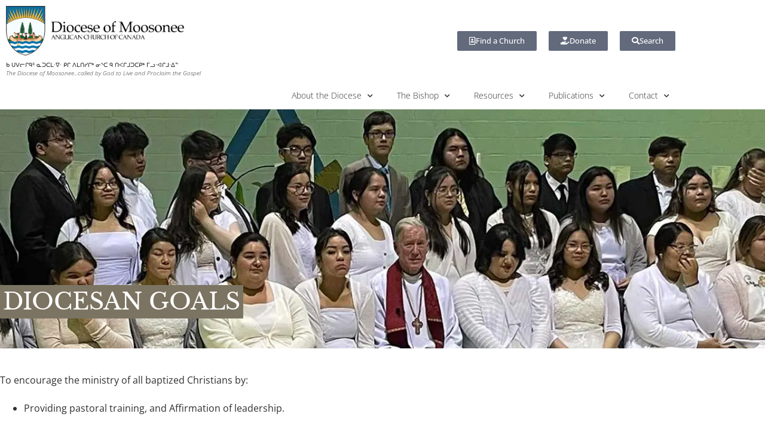

--- FILE ---
content_type: text/html; charset=UTF-8
request_url: https://www.moosoneeanglican.ca/about/goals/
body_size: 11051
content:
<!DOCTYPE html><html lang="en-US"><head><meta charset="UTF-8"><meta name="viewport" content="width=device-width, initial-scale=1"><link rel="profile" href="http://gmpg.org/xfn/11"><meta name='robots' content='index, follow, max-image-preview:large, max-snippet:-1, max-video-preview:-1' /><link media="all" href="https://www.moosoneeanglican.ca/wp-content/cache/autoptimize/css/autoptimize_fb59a4ba299e667eacdfa55a505ab07e.css" rel="stylesheet"><title>Diocesan Goals - Anglican Diocese of Moosonee</title><link rel="canonical" href="https://www.moosoneeanglican.ca/about/goals/" /><meta property="og:locale" content="en_US" /><meta property="og:type" content="article" /><meta property="og:title" content="Diocesan Goals - Anglican Diocese of Moosonee" /><meta property="og:description" content="To encourage the ministry of all baptized Christians by: Providing pastoral training, and Affirmation of leadership. To support the revitalized focus on ministry to youth and children by:​ Participation in the Encouraging the participation of young people in special events and gatherings held throughout the diocese. To foster parish and diocesan development in strengthening spiritual [&hellip;]" /><meta property="og:url" content="https://www.moosoneeanglican.ca/about/goals/" /><meta property="og:site_name" content="Anglican Diocese of Moosonee" /><meta property="og:image" content="https://i0.wp.com/www.moosoneeanglican.ca/wp-content/uploads/2020/12/social-1200.png?fit=1200%2C630&ssl=1" /><meta property="og:image:width" content="1200" /><meta property="og:image:height" content="630" /><meta property="og:image:type" content="image/png" /><meta name="twitter:card" content="summary_large_image" /> <script type="application/ld+json" class="yoast-schema-graph">{"@context":"https://schema.org","@graph":[{"@type":"WebPage","@id":"https://www.moosoneeanglican.ca/about/goals/","url":"https://www.moosoneeanglican.ca/about/goals/","name":"Diocesan Goals - Anglican Diocese of Moosonee","isPartOf":{"@id":"https://www.moosoneeanglican.ca/#website"},"datePublished":"2020-12-21T18:34:08+00:00","breadcrumb":{"@id":"https://www.moosoneeanglican.ca/about/goals/#breadcrumb"},"inLanguage":"en-US","potentialAction":[{"@type":"ReadAction","target":["https://www.moosoneeanglican.ca/about/goals/"]}]},{"@type":"BreadcrumbList","@id":"https://www.moosoneeanglican.ca/about/goals/#breadcrumb","itemListElement":[{"@type":"ListItem","position":1,"name":"Home","item":"https://www.moosoneeanglican.ca/"},{"@type":"ListItem","position":2,"name":"About the Diocese","item":"https://www.moosoneeanglican.ca/about/"},{"@type":"ListItem","position":3,"name":"Diocesan Goals"}]},{"@type":"WebSite","@id":"https://www.moosoneeanglican.ca/#website","url":"https://www.moosoneeanglican.ca/","name":"Anglican Diocese of Moosonee","description":"","potentialAction":[{"@type":"SearchAction","target":{"@type":"EntryPoint","urlTemplate":"https://www.moosoneeanglican.ca/?s={search_term_string}"},"query-input":{"@type":"PropertyValueSpecification","valueRequired":true,"valueName":"search_term_string"}}],"inLanguage":"en-US"}]}</script> <link rel='dns-prefetch' href='//stats.wp.com' /><link rel='preconnect' href='//i0.wp.com' /><link rel='preconnect' href='//c0.wp.com' /><link rel="alternate" type="application/rss+xml" title="Anglican Diocese of Moosonee &raquo; Feed" href="https://www.moosoneeanglican.ca/feed/" /><link rel="alternate" type="application/rss+xml" title="Anglican Diocese of Moosonee &raquo; Comments Feed" href="https://www.moosoneeanglican.ca/comments/feed/" /><link rel="alternate" title="oEmbed (JSON)" type="application/json+oembed" href="https://www.moosoneeanglican.ca/wp-json/oembed/1.0/embed?url=https%3A%2F%2Fwww.moosoneeanglican.ca%2Fabout%2Fgoals%2F" /><link rel="alternate" title="oEmbed (XML)" type="text/xml+oembed" href="https://www.moosoneeanglican.ca/wp-json/oembed/1.0/embed?url=https%3A%2F%2Fwww.moosoneeanglican.ca%2Fabout%2Fgoals%2F&#038;format=xml" />  <script src="//www.googletagmanager.com/gtag/js?id=G-BYJJWV0HEV"  data-cfasync="false" data-wpfc-render="false" async></script> <script data-cfasync="false" data-wpfc-render="false">var mi_version = '9.11.1';
				var mi_track_user = true;
				var mi_no_track_reason = '';
								var MonsterInsightsDefaultLocations = {"page_location":"https:\/\/www.moosoneeanglican.ca\/about\/goals\/"};
								if ( typeof MonsterInsightsPrivacyGuardFilter === 'function' ) {
					var MonsterInsightsLocations = (typeof MonsterInsightsExcludeQuery === 'object') ? MonsterInsightsPrivacyGuardFilter( MonsterInsightsExcludeQuery ) : MonsterInsightsPrivacyGuardFilter( MonsterInsightsDefaultLocations );
				} else {
					var MonsterInsightsLocations = (typeof MonsterInsightsExcludeQuery === 'object') ? MonsterInsightsExcludeQuery : MonsterInsightsDefaultLocations;
				}

								var disableStrs = [
										'ga-disable-G-BYJJWV0HEV',
									];

				/* Function to detect opted out users */
				function __gtagTrackerIsOptedOut() {
					for (var index = 0; index < disableStrs.length; index++) {
						if (document.cookie.indexOf(disableStrs[index] + '=true') > -1) {
							return true;
						}
					}

					return false;
				}

				/* Disable tracking if the opt-out cookie exists. */
				if (__gtagTrackerIsOptedOut()) {
					for (var index = 0; index < disableStrs.length; index++) {
						window[disableStrs[index]] = true;
					}
				}

				/* Opt-out function */
				function __gtagTrackerOptout() {
					for (var index = 0; index < disableStrs.length; index++) {
						document.cookie = disableStrs[index] + '=true; expires=Thu, 31 Dec 2099 23:59:59 UTC; path=/';
						window[disableStrs[index]] = true;
					}
				}

				if ('undefined' === typeof gaOptout) {
					function gaOptout() {
						__gtagTrackerOptout();
					}
				}
								window.dataLayer = window.dataLayer || [];

				window.MonsterInsightsDualTracker = {
					helpers: {},
					trackers: {},
				};
				if (mi_track_user) {
					function __gtagDataLayer() {
						dataLayer.push(arguments);
					}

					function __gtagTracker(type, name, parameters) {
						if (!parameters) {
							parameters = {};
						}

						if (parameters.send_to) {
							__gtagDataLayer.apply(null, arguments);
							return;
						}

						if (type === 'event') {
														parameters.send_to = monsterinsights_frontend.v4_id;
							var hookName = name;
							if (typeof parameters['event_category'] !== 'undefined') {
								hookName = parameters['event_category'] + ':' + name;
							}

							if (typeof MonsterInsightsDualTracker.trackers[hookName] !== 'undefined') {
								MonsterInsightsDualTracker.trackers[hookName](parameters);
							} else {
								__gtagDataLayer('event', name, parameters);
							}
							
						} else {
							__gtagDataLayer.apply(null, arguments);
						}
					}

					__gtagTracker('js', new Date());
					__gtagTracker('set', {
						'developer_id.dZGIzZG': true,
											});
					if ( MonsterInsightsLocations.page_location ) {
						__gtagTracker('set', MonsterInsightsLocations);
					}
										__gtagTracker('config', 'G-BYJJWV0HEV', {"forceSSL":"true","link_attribution":"true"} );
										window.gtag = __gtagTracker;										(function () {
						/* https://developers.google.com/analytics/devguides/collection/analyticsjs/ */
						/* ga and __gaTracker compatibility shim. */
						var noopfn = function () {
							return null;
						};
						var newtracker = function () {
							return new Tracker();
						};
						var Tracker = function () {
							return null;
						};
						var p = Tracker.prototype;
						p.get = noopfn;
						p.set = noopfn;
						p.send = function () {
							var args = Array.prototype.slice.call(arguments);
							args.unshift('send');
							__gaTracker.apply(null, args);
						};
						var __gaTracker = function () {
							var len = arguments.length;
							if (len === 0) {
								return;
							}
							var f = arguments[len - 1];
							if (typeof f !== 'object' || f === null || typeof f.hitCallback !== 'function') {
								if ('send' === arguments[0]) {
									var hitConverted, hitObject = false, action;
									if ('event' === arguments[1]) {
										if ('undefined' !== typeof arguments[3]) {
											hitObject = {
												'eventAction': arguments[3],
												'eventCategory': arguments[2],
												'eventLabel': arguments[4],
												'value': arguments[5] ? arguments[5] : 1,
											}
										}
									}
									if ('pageview' === arguments[1]) {
										if ('undefined' !== typeof arguments[2]) {
											hitObject = {
												'eventAction': 'page_view',
												'page_path': arguments[2],
											}
										}
									}
									if (typeof arguments[2] === 'object') {
										hitObject = arguments[2];
									}
									if (typeof arguments[5] === 'object') {
										Object.assign(hitObject, arguments[5]);
									}
									if ('undefined' !== typeof arguments[1].hitType) {
										hitObject = arguments[1];
										if ('pageview' === hitObject.hitType) {
											hitObject.eventAction = 'page_view';
										}
									}
									if (hitObject) {
										action = 'timing' === arguments[1].hitType ? 'timing_complete' : hitObject.eventAction;
										hitConverted = mapArgs(hitObject);
										__gtagTracker('event', action, hitConverted);
									}
								}
								return;
							}

							function mapArgs(args) {
								var arg, hit = {};
								var gaMap = {
									'eventCategory': 'event_category',
									'eventAction': 'event_action',
									'eventLabel': 'event_label',
									'eventValue': 'event_value',
									'nonInteraction': 'non_interaction',
									'timingCategory': 'event_category',
									'timingVar': 'name',
									'timingValue': 'value',
									'timingLabel': 'event_label',
									'page': 'page_path',
									'location': 'page_location',
									'title': 'page_title',
									'referrer' : 'page_referrer',
								};
								for (arg in args) {
																		if (!(!args.hasOwnProperty(arg) || !gaMap.hasOwnProperty(arg))) {
										hit[gaMap[arg]] = args[arg];
									} else {
										hit[arg] = args[arg];
									}
								}
								return hit;
							}

							try {
								f.hitCallback();
							} catch (ex) {
							}
						};
						__gaTracker.create = newtracker;
						__gaTracker.getByName = newtracker;
						__gaTracker.getAll = function () {
							return [];
						};
						__gaTracker.remove = noopfn;
						__gaTracker.loaded = true;
						window['__gaTracker'] = __gaTracker;
					})();
									} else {
										console.log("");
					(function () {
						function __gtagTracker() {
							return null;
						}

						window['__gtagTracker'] = __gtagTracker;
						window['gtag'] = __gtagTracker;
					})();
									}</script> <link rel='stylesheet' id='elementor-post-8-css' href='https://www.moosoneeanglican.ca/wp-content/cache/autoptimize/css/autoptimize_single_2b2f6bc9bfb4af73b766a52be99d98d6.css?ver=1768497298' media='all' /><link rel='stylesheet' id='elementor-post-472-css' href='https://www.moosoneeanglican.ca/wp-content/cache/autoptimize/css/autoptimize_single_047ecc60f1e92ab9bdb7a8e9026eb562.css?ver=1768497299' media='all' /><link rel='stylesheet' id='elementor-post-534-css' href='https://www.moosoneeanglican.ca/wp-content/cache/autoptimize/css/autoptimize_single_a96cc64cc9eec5d1a31ab8474c3c8986.css?ver=1768497299' media='all' /><link rel='stylesheet' id='elementor-post-522-css' href='https://www.moosoneeanglican.ca/wp-content/cache/autoptimize/css/autoptimize_single_0a4a7a750b2acf633563ac56826412a8.css?ver=1768498596' media='all' /><link rel='stylesheet' id='dashicons-css' href='https://www.moosoneeanglican.ca/wp-includes/css/dashicons.min.css?ver=6.9' media='all' /><link rel='stylesheet' id='elementor-gf-local-opensans-css' href='https://www.moosoneeanglican.ca/wp-content/cache/autoptimize/css/autoptimize_single_04b12558a38d3d12ec155430617ae957.css?ver=1742224262' media='all' /><link rel='stylesheet' id='elementor-gf-local-librebaskerville-css' href='https://www.moosoneeanglican.ca/wp-content/cache/autoptimize/css/autoptimize_single_8d886778efe3b2031f409d78c4a473a9.css?ver=1742224262' media='all' /> <script src="https://www.moosoneeanglican.ca/wp-includes/js/jquery/jquery.min.js?ver=3.7.1" id="jquery-core-js"></script> <script data-cfasync="false" data-wpfc-render="false" id='monsterinsights-frontend-script-js-extra'>var monsterinsights_frontend = {"js_events_tracking":"true","download_extensions":"doc,pdf,ppt,zip,xls,docx,pptx,xlsx","inbound_paths":"[]","home_url":"https:\/\/www.moosoneeanglican.ca","hash_tracking":"false","v4_id":"G-BYJJWV0HEV"};</script> <link rel="https://api.w.org/" href="https://www.moosoneeanglican.ca/wp-json/" /><link rel="alternate" title="JSON" type="application/json" href="https://www.moosoneeanglican.ca/wp-json/wp/v2/pages/16" /><link rel="EditURI" type="application/rsd+xml" title="RSD" href="https://www.moosoneeanglican.ca/xmlrpc.php?rsd" /><meta name="generator" content="WordPress 6.9" /><link rel='shortlink' href='https://www.moosoneeanglican.ca/?p=16' /><meta name="theme-color" content="#474747"><meta name="generator" content="Elementor 3.34.1; features: additional_custom_breakpoints; settings: css_print_method-external, google_font-enabled, font_display-auto"></head><body class="wp-singular page-template-default page page-id-16 page-child parent-pageid-9 wp-theme-page-builder-framework eio-default wpbf wpbf-goals wpbf-no-sidebar elementor-default elementor-template-full-width elementor-kit-8 elementor-page-522" itemscope="itemscope" itemtype="https://schema.org/WebPage"> <a class="screen-reader-text skip-link" href="#content" title="Skip to content">Skip to content</a><div id="container" class="hfeed wpbf-page"><header data-elementor-type="header" data-elementor-id="472" class="elementor elementor-472 elementor-location-header" data-elementor-post-type="elementor_library"><section class="elementor-section elementor-top-section elementor-element elementor-element-f751a73 elementor-section-boxed elementor-section-height-default elementor-section-height-default" data-id="f751a73" data-element_type="section"><div class="elementor-container elementor-column-gap-default"><div class="elementor-column elementor-col-50 elementor-top-column elementor-element elementor-element-89c473a" data-id="89c473a" data-element_type="column"><div class="elementor-widget-wrap elementor-element-populated"><div class="elementor-element elementor-element-2bd4626c elementor-widget elementor-widget-image" data-id="2bd4626c" data-element_type="widget" data-widget_type="image.default"><div class="elementor-widget-container"> <a href="https://www.moosoneeanglican.ca"> <img width="719" height="200" src="https://i0.wp.com/www.moosoneeanglican.ca/wp-content/uploads/2020/12/Moosonee-home.png?fit=719%2C200&amp;ssl=1" class="attachment-full size-full wp-image-477" alt="" srcset="https://i0.wp.com/www.moosoneeanglican.ca/wp-content/uploads/2020/12/Moosonee-home.png?w=719&amp;ssl=1 719w, https://i0.wp.com/www.moosoneeanglican.ca/wp-content/uploads/2020/12/Moosonee-home.png?resize=300%2C83&amp;ssl=1 300w" sizes="(max-width: 719px) 100vw, 719px" data-attachment-id="477" data-permalink="https://www.moosoneeanglican.ca/?attachment_id=477" data-orig-file="https://i0.wp.com/www.moosoneeanglican.ca/wp-content/uploads/2020/12/Moosonee-home.png?fit=719%2C200&amp;ssl=1" data-orig-size="719,200" data-comments-opened="0" data-image-meta="{&quot;aperture&quot;:&quot;0&quot;,&quot;credit&quot;:&quot;&quot;,&quot;camera&quot;:&quot;&quot;,&quot;caption&quot;:&quot;&quot;,&quot;created_timestamp&quot;:&quot;0&quot;,&quot;copyright&quot;:&quot;&quot;,&quot;focal_length&quot;:&quot;0&quot;,&quot;iso&quot;:&quot;0&quot;,&quot;shutter_speed&quot;:&quot;0&quot;,&quot;title&quot;:&quot;&quot;,&quot;orientation&quot;:&quot;0&quot;}" data-image-title="Moosonee-home" data-image-description="" data-image-caption="" data-medium-file="https://i0.wp.com/www.moosoneeanglican.ca/wp-content/uploads/2020/12/Moosonee-home.png?fit=300%2C83&amp;ssl=1" data-large-file="https://i0.wp.com/www.moosoneeanglican.ca/wp-content/uploads/2020/12/Moosonee-home.png?fit=719%2C200&amp;ssl=1" /> </a></div></div><div class="elementor-element elementor-element-7c50e34 elementor-widget elementor-widget-heading" data-id="7c50e34" data-element_type="widget" data-widget_type="heading.default"><div class="elementor-widget-container"><div class="elementor-heading-title elementor-size-default">ᑲ    ᑌᐯᓕᒋᑫᑦ     ᓇᑐᑕᒪᐧᐁᐧ     ᑭᒋ    ᐱᒪᑎᓯᒋᒃ    ᓂᔅᑕ      ᑫ    ᑎᐸᒋᒧᑐᑕᑭᒃ     ᒥᓗᐧᐊᒋᒧᐧᐃᓐ</div></div></div><div class="elementor-element elementor-element-cd3f36f elementor-widget elementor-widget-heading" data-id="cd3f36f" data-element_type="widget" data-widget_type="heading.default"><div class="elementor-widget-container"><div class="elementor-heading-title elementor-size-default">The Diocese of Moosonee...called by God to Live and Proclaim the Gospel</div></div></div></div></div><div class="elementor-column elementor-col-50 elementor-top-column elementor-element elementor-element-f25eb70" data-id="f25eb70" data-element_type="column"><div class="elementor-widget-wrap elementor-element-populated"><div class="elementor-element elementor-element-070cd7e elementor-widget__width-auto elementor-mobile-align-center elementor-widget elementor-widget-button" data-id="070cd7e" data-element_type="widget" data-widget_type="button.default"><div class="elementor-widget-container"><div class="elementor-button-wrapper"> <a class="elementor-button elementor-button-link elementor-size-xs" href="https://moosoneeanglican.ca/parishes/"> <span class="elementor-button-content-wrapper"> <span class="elementor-button-icon"> <i aria-hidden="true" class="far fa-address-book"></i> </span> <span class="elementor-button-text">Find a Church</span> </span> </a></div></div></div><div class="elementor-element elementor-element-483e925 elementor-widget__width-auto elementor-widget elementor-widget-button" data-id="483e925" data-element_type="widget" data-widget_type="button.default"><div class="elementor-widget-container"><div class="elementor-button-wrapper"> <a class="elementor-button elementor-button-link elementor-size-xs" href="https://www.canadahelps.org/en/dn/18218"> <span class="elementor-button-content-wrapper"> <span class="elementor-button-icon"> <i aria-hidden="true" class="fas fa-hand-holding-heart"></i> </span> <span class="elementor-button-text">Donate</span> </span> </a></div></div></div><div class="elementor-element elementor-element-305e7bf elementor-widget__width-auto elementor-widget elementor-widget-button" data-id="305e7bf" data-element_type="widget" data-widget_type="button.default"><div class="elementor-widget-container"><div class="elementor-button-wrapper"> <a class="elementor-button elementor-button-link elementor-size-xs" href="https://moosoneeanglican.ca/search-results/"> <span class="elementor-button-content-wrapper"> <span class="elementor-button-icon"> <i aria-hidden="true" class="fas fa-search"></i> </span> <span class="elementor-button-text">Search</span> </span> </a></div></div></div></div></div></div></section><section class="elementor-section elementor-top-section elementor-element elementor-element-3f88106 elementor-section-stretched elementor-section-boxed elementor-section-height-default elementor-section-height-default" data-id="3f88106" data-element_type="section" data-settings="{&quot;stretch_section&quot;:&quot;section-stretched&quot;}"><div class="elementor-container elementor-column-gap-no"><div class="elementor-column elementor-col-100 elementor-top-column elementor-element elementor-element-75a21f7" data-id="75a21f7" data-element_type="column"><div class="elementor-widget-wrap elementor-element-populated"><div class="elementor-element elementor-element-235539c elementor-nav-menu__align-end elementor-nav-menu--dropdown-tablet elementor-nav-menu__text-align-aside elementor-nav-menu--toggle elementor-nav-menu--burger elementor-widget elementor-widget-nav-menu" data-id="235539c" data-element_type="widget" data-settings="{&quot;submenu_icon&quot;:{&quot;value&quot;:&quot;&lt;i class=\&quot;fas fa-chevron-down\&quot; aria-hidden=\&quot;true\&quot;&gt;&lt;\/i&gt;&quot;,&quot;library&quot;:&quot;fa-solid&quot;},&quot;layout&quot;:&quot;horizontal&quot;,&quot;toggle&quot;:&quot;burger&quot;}" data-widget_type="nav-menu.default"><div class="elementor-widget-container"><nav aria-label="Menu" class="elementor-nav-menu--main elementor-nav-menu__container elementor-nav-menu--layout-horizontal e--pointer-none"><ul id="menu-1-235539c" class="elementor-nav-menu"><li class="menu-item menu-item-type-post_type menu-item-object-page current-page-ancestor current-menu-ancestor current-menu-parent current-page-parent current_page_parent current_page_ancestor menu-item-has-children menu-item-449"><a href="https://www.moosoneeanglican.ca/about/" class="elementor-item">About the Diocese</a><ul class="sub-menu elementor-nav-menu--dropdown"><li class="menu-item menu-item-type-post_type menu-item-object-page current-menu-item page_item page-item-16 current_page_item menu-item-450"><a href="https://www.moosoneeanglican.ca/about/goals/" aria-current="page" class="elementor-sub-item elementor-item-active">Diocesan Goals</a></li><li class="menu-item menu-item-type-post_type menu-item-object-page menu-item-451"><a href="https://www.moosoneeanglican.ca/about/map/" class="elementor-sub-item">Diocesan Map</a></li><li class="menu-item menu-item-type-post_type menu-item-object-page menu-item-452"><a href="https://www.moosoneeanglican.ca/about/links/" class="elementor-sub-item">Links and Resources</a></li><li class="menu-item menu-item-type-post_type menu-item-object-page menu-item-1016"><a href="https://www.moosoneeanglican.ca/about/incumbent-st-john-the-baptist-anglican-church-in-wemindji-quebec/" class="elementor-sub-item">Vacancies</a></li></ul></li><li class="menu-item menu-item-type-post_type menu-item-object-page menu-item-has-children menu-item-458"><a href="https://www.moosoneeanglican.ca/bishop/" class="elementor-item">The Bishop</a><ul class="sub-menu elementor-nav-menu--dropdown"><li class="menu-item menu-item-type-post_type menu-item-object-page menu-item-459"><a href="https://www.moosoneeanglican.ca/bishop/past/" class="elementor-sub-item">A History of the Bishops of Moosonee</a></li></ul></li><li class="menu-item menu-item-type-custom menu-item-object-custom menu-item-has-children menu-item-803"><a href="#" class="elementor-item elementor-item-anchor">Resources</a><ul class="sub-menu elementor-nav-menu--dropdown"><li class="menu-item menu-item-type-post_type menu-item-object-page menu-item-1272"><a href="https://www.moosoneeanglican.ca/cycle-of-prayer/" class="elementor-sub-item">Cycle of Prayer</a></li><li class="menu-item menu-item-type-post_type menu-item-object-page menu-item-462"><a href="https://www.moosoneeanglican.ca/resources/documents-forms/" class="elementor-sub-item">Documents and Forms</a></li><li class="menu-item menu-item-type-post_type menu-item-object-page menu-item-466"><a href="https://www.moosoneeanglican.ca/resources/policies-canons/" class="elementor-sub-item">Policies and Canons</a></li><li class="menu-item menu-item-type-post_type menu-item-object-page menu-item-464"><a href="https://www.moosoneeanglican.ca/resources/lay-readers/" class="elementor-sub-item">Lay Reader Resources</a></li><li class="menu-item menu-item-type-post_type menu-item-object-page menu-item-461"><a href="https://www.moosoneeanglican.ca/resources/bishops-policies/" class="elementor-sub-item">Bishop’s Policies and Documents</a></li><li class="menu-item menu-item-type-post_type menu-item-object-page menu-item-465"><a href="https://www.moosoneeanglican.ca/resources/mission-possible/" class="elementor-sub-item">Mission Possible Study</a></li><li class="menu-item menu-item-type-post_type menu-item-object-page menu-item-802"><a href="https://www.moosoneeanglican.ca/resources/season-of-discernment/" class="elementor-sub-item">Season of Discernment</a></li></ul></li><li class="menu-item menu-item-type-custom menu-item-object-custom menu-item-has-children menu-item-470"><a href="#" class="elementor-item elementor-item-anchor">Publications</a><ul class="sub-menu elementor-nav-menu--dropdown"><li class="menu-item menu-item-type-post_type menu-item-object-page menu-item-649"><a href="https://www.moosoneeanglican.ca/news/" class="elementor-sub-item">Articles</a></li><li class="menu-item menu-item-type-post_type menu-item-object-page menu-item-467"><a href="https://www.moosoneeanglican.ca/publications/" class="elementor-sub-item">The Northland</a></li><li class="menu-item menu-item-type-post_type menu-item-object-page menu-item-457"><a href="https://www.moosoneeanglican.ca/cycle-of-prayer/" class="elementor-sub-item">Cycle of Prayer</a></li></ul></li><li class="menu-item menu-item-type-custom menu-item-object-custom menu-item-has-children menu-item-469"><a href="#" class="elementor-item elementor-item-anchor">Contact</a><ul class="sub-menu elementor-nav-menu--dropdown"><li class="menu-item menu-item-type-post_type menu-item-object-page menu-item-455"><a href="https://www.moosoneeanglican.ca/contact/" class="elementor-sub-item">Administration</a></li><li class="menu-item menu-item-type-post_type menu-item-object-page menu-item-456"><a href="https://www.moosoneeanglican.ca/contact/clergy/" class="elementor-sub-item">Clergy</a></li></ul></li></ul></nav><div class="elementor-menu-toggle" role="button" tabindex="0" aria-label="Menu Toggle" aria-expanded="false"> <i aria-hidden="true" role="presentation" class="elementor-menu-toggle__icon--open eicon-menu-bar"></i><i aria-hidden="true" role="presentation" class="elementor-menu-toggle__icon--close eicon-close"></i></div><nav class="elementor-nav-menu--dropdown elementor-nav-menu__container" aria-hidden="true"><ul id="menu-2-235539c" class="elementor-nav-menu"><li class="menu-item menu-item-type-post_type menu-item-object-page current-page-ancestor current-menu-ancestor current-menu-parent current-page-parent current_page_parent current_page_ancestor menu-item-has-children menu-item-449"><a href="https://www.moosoneeanglican.ca/about/" class="elementor-item" tabindex="-1">About the Diocese</a><ul class="sub-menu elementor-nav-menu--dropdown"><li class="menu-item menu-item-type-post_type menu-item-object-page current-menu-item page_item page-item-16 current_page_item menu-item-450"><a href="https://www.moosoneeanglican.ca/about/goals/" aria-current="page" class="elementor-sub-item elementor-item-active" tabindex="-1">Diocesan Goals</a></li><li class="menu-item menu-item-type-post_type menu-item-object-page menu-item-451"><a href="https://www.moosoneeanglican.ca/about/map/" class="elementor-sub-item" tabindex="-1">Diocesan Map</a></li><li class="menu-item menu-item-type-post_type menu-item-object-page menu-item-452"><a href="https://www.moosoneeanglican.ca/about/links/" class="elementor-sub-item" tabindex="-1">Links and Resources</a></li><li class="menu-item menu-item-type-post_type menu-item-object-page menu-item-1016"><a href="https://www.moosoneeanglican.ca/about/incumbent-st-john-the-baptist-anglican-church-in-wemindji-quebec/" class="elementor-sub-item" tabindex="-1">Vacancies</a></li></ul></li><li class="menu-item menu-item-type-post_type menu-item-object-page menu-item-has-children menu-item-458"><a href="https://www.moosoneeanglican.ca/bishop/" class="elementor-item" tabindex="-1">The Bishop</a><ul class="sub-menu elementor-nav-menu--dropdown"><li class="menu-item menu-item-type-post_type menu-item-object-page menu-item-459"><a href="https://www.moosoneeanglican.ca/bishop/past/" class="elementor-sub-item" tabindex="-1">A History of the Bishops of Moosonee</a></li></ul></li><li class="menu-item menu-item-type-custom menu-item-object-custom menu-item-has-children menu-item-803"><a href="#" class="elementor-item elementor-item-anchor" tabindex="-1">Resources</a><ul class="sub-menu elementor-nav-menu--dropdown"><li class="menu-item menu-item-type-post_type menu-item-object-page menu-item-1272"><a href="https://www.moosoneeanglican.ca/cycle-of-prayer/" class="elementor-sub-item" tabindex="-1">Cycle of Prayer</a></li><li class="menu-item menu-item-type-post_type menu-item-object-page menu-item-462"><a href="https://www.moosoneeanglican.ca/resources/documents-forms/" class="elementor-sub-item" tabindex="-1">Documents and Forms</a></li><li class="menu-item menu-item-type-post_type menu-item-object-page menu-item-466"><a href="https://www.moosoneeanglican.ca/resources/policies-canons/" class="elementor-sub-item" tabindex="-1">Policies and Canons</a></li><li class="menu-item menu-item-type-post_type menu-item-object-page menu-item-464"><a href="https://www.moosoneeanglican.ca/resources/lay-readers/" class="elementor-sub-item" tabindex="-1">Lay Reader Resources</a></li><li class="menu-item menu-item-type-post_type menu-item-object-page menu-item-461"><a href="https://www.moosoneeanglican.ca/resources/bishops-policies/" class="elementor-sub-item" tabindex="-1">Bishop’s Policies and Documents</a></li><li class="menu-item menu-item-type-post_type menu-item-object-page menu-item-465"><a href="https://www.moosoneeanglican.ca/resources/mission-possible/" class="elementor-sub-item" tabindex="-1">Mission Possible Study</a></li><li class="menu-item menu-item-type-post_type menu-item-object-page menu-item-802"><a href="https://www.moosoneeanglican.ca/resources/season-of-discernment/" class="elementor-sub-item" tabindex="-1">Season of Discernment</a></li></ul></li><li class="menu-item menu-item-type-custom menu-item-object-custom menu-item-has-children menu-item-470"><a href="#" class="elementor-item elementor-item-anchor" tabindex="-1">Publications</a><ul class="sub-menu elementor-nav-menu--dropdown"><li class="menu-item menu-item-type-post_type menu-item-object-page menu-item-649"><a href="https://www.moosoneeanglican.ca/news/" class="elementor-sub-item" tabindex="-1">Articles</a></li><li class="menu-item menu-item-type-post_type menu-item-object-page menu-item-467"><a href="https://www.moosoneeanglican.ca/publications/" class="elementor-sub-item" tabindex="-1">The Northland</a></li><li class="menu-item menu-item-type-post_type menu-item-object-page menu-item-457"><a href="https://www.moosoneeanglican.ca/cycle-of-prayer/" class="elementor-sub-item" tabindex="-1">Cycle of Prayer</a></li></ul></li><li class="menu-item menu-item-type-custom menu-item-object-custom menu-item-has-children menu-item-469"><a href="#" class="elementor-item elementor-item-anchor" tabindex="-1">Contact</a><ul class="sub-menu elementor-nav-menu--dropdown"><li class="menu-item menu-item-type-post_type menu-item-object-page menu-item-455"><a href="https://www.moosoneeanglican.ca/contact/" class="elementor-sub-item" tabindex="-1">Administration</a></li><li class="menu-item menu-item-type-post_type menu-item-object-page menu-item-456"><a href="https://www.moosoneeanglican.ca/contact/clergy/" class="elementor-sub-item" tabindex="-1">Clergy</a></li></ul></li></ul></nav></div></div></div></div></div></section></header><div data-elementor-type="single-page" data-elementor-id="522" class="elementor elementor-522 elementor-location-single post-16 page type-page status-publish hentry wpbf-post" data-elementor-post-type="elementor_library"><section class="elementor-section elementor-top-section elementor-element elementor-element-27e2a64 elementor-section-height-min-height elementor-section-items-bottom elementor-section-content-bottom elementor-section-boxed elementor-section-height-default" data-id="27e2a64" data-element_type="section" data-settings="{&quot;background_background&quot;:&quot;classic&quot;}"><div class="elementor-container elementor-column-gap-default"><div class="elementor-column elementor-col-100 elementor-top-column elementor-element elementor-element-bd993e3" data-id="bd993e3" data-element_type="column"><div class="elementor-widget-wrap elementor-element-populated"><div class="elementor-element elementor-element-41539da elementor-widget__width-auto elementor-widget elementor-widget-theme-post-title elementor-page-title elementor-widget-heading" data-id="41539da" data-element_type="widget" data-widget_type="theme-post-title.default"><div class="elementor-widget-container"><h1 class="elementor-heading-title elementor-size-xl">Diocesan Goals</h1></div></div></div></div></div></section><section class="elementor-section elementor-top-section elementor-element elementor-element-314696e2 elementor-section-boxed elementor-section-height-default elementor-section-height-default" data-id="314696e2" data-element_type="section"><div class="elementor-container elementor-column-gap-no"><div class="elementor-column elementor-col-100 elementor-top-column elementor-element elementor-element-37a9f644" data-id="37a9f644" data-element_type="column"><div class="elementor-widget-wrap elementor-element-populated"><div class="elementor-element elementor-element-68331285 elementor-widget elementor-widget-theme-post-content" data-id="68331285" data-element_type="widget" data-widget_type="theme-post-content.default"><div class="elementor-widget-container"><p>To encourage the ministry of all baptized Christians by:</p><ul><li>Providing pastoral training, and Affirmation of leadership.</li></ul><p>To support the revitalized focus on ministry to youth and children by:​</p><ul><li>Participation in the Encouraging the participation of young people in special events and gatherings held throughout the diocese.</li></ul><p>To foster parish and diocesan development in strengthening spiritual growth by:</p><ul><li>Encouraging Bible studies and developing educational resources and training in Christian formation</li><li>Partnering with the Anglican Fellowship of Prayer</li><li>Involvement in diocesan and parish healing gatherings and worship services.</li></ul><p>To strengthen stewardship in a responsible fashion by:​</p><ul><li>Furthering the understanding of diocesan policies and procedures</li><li>Developing better communications between diocesan office and parishes</li><li>Compiling a list of resources (print, human, pastoral and financial).</li></ul><p>To commit to walking in partnership for the implementation of the Indigenous Covenant.</p></div></div></div></div></div></section></div><footer data-elementor-type="footer" data-elementor-id="534" class="elementor elementor-534 elementor-location-footer" data-elementor-post-type="elementor_library"><section class="elementor-section elementor-top-section elementor-element elementor-element-b087e87 elementor-section-content-top elementor-section-boxed elementor-section-height-default elementor-section-height-default" data-id="b087e87" data-element_type="section" data-settings="{&quot;background_background&quot;:&quot;classic&quot;}"><div class="elementor-container elementor-column-gap-no"><div class="elementor-column elementor-col-33 elementor-top-column elementor-element elementor-element-173fb4d" data-id="173fb4d" data-element_type="column"><div class="elementor-widget-wrap elementor-element-populated"><div class="elementor-element elementor-element-59af470 elementor-widget elementor-widget-heading" data-id="59af470" data-element_type="widget" data-widget_type="heading.default"><div class="elementor-widget-container"><div class="elementor-heading-title elementor-size-default">About us</div></div></div><div class="elementor-element elementor-element-376c4a2 elementor-widget elementor-widget-text-editor" data-id="376c4a2" data-element_type="widget" data-widget_type="text-editor.default"><div class="elementor-widget-container"> The Diocese of Moosonee straddles both northern Ontario and Northwestern Quebec 
covering some 560,000 sq kms, second to the Diocese of the Arctic in geographic size. 
It is one of the great historic missionary areas of the Anglican Communion and of early 
Canada with records dating back to 1780.</div></div></div></div><div class="elementor-column elementor-col-33 elementor-top-column elementor-element elementor-element-90bdd04" data-id="90bdd04" data-element_type="column"><div class="elementor-widget-wrap elementor-element-populated"><div class="elementor-element elementor-element-d3e90a5 elementor-widget elementor-widget-heading" data-id="d3e90a5" data-element_type="widget" data-widget_type="heading.default"><div class="elementor-widget-container"><div class="elementor-heading-title elementor-size-default">Address</div></div></div><div class="elementor-element elementor-element-493f4f9 elementor-widget elementor-widget-text-editor" data-id="493f4f9" data-element_type="widget" data-widget_type="text-editor.default"><div class="elementor-widget-container"><p class="font_9">Diocese of Moosonee Administrative Office<br />2-113 B Third Street West<br />Cochrane ON P0L 1C0<br />705-272-4310 or 705-272-8103</p></div></div></div></div><div class="elementor-column elementor-col-33 elementor-top-column elementor-element elementor-element-2b8bf7a" data-id="2b8bf7a" data-element_type="column"><div class="elementor-widget-wrap elementor-element-populated"><div class="elementor-element elementor-element-0545ba8 elementor-shape-square elementor-grid-1 e-grid-align-right elementor-widget elementor-widget-social-icons" data-id="0545ba8" data-element_type="widget" data-widget_type="social-icons.default"><div class="elementor-widget-container"><div class="elementor-social-icons-wrapper elementor-grid"> <span class="elementor-grid-item"> <a class="elementor-icon elementor-social-icon elementor-social-icon-facebook elementor-repeater-item-0c3de8f" href="https://www.facebook.com/Anglican-Diocese-of-Moosonee-171552349569522/" target="_blank"> <span class="elementor-screen-only">Facebook</span> <i aria-hidden="true" class="fab fa-facebook"></i> </a> </span></div></div></div></div></div></div></section><section class="elementor-section elementor-top-section elementor-element elementor-element-21c46ec elementor-hidden-phone elementor-section-boxed elementor-section-height-default elementor-section-height-default" data-id="21c46ec" data-element_type="section" data-settings="{&quot;background_background&quot;:&quot;classic&quot;}"><div class="elementor-container elementor-column-gap-no"><div class="elementor-column elementor-col-100 elementor-top-column elementor-element elementor-element-c666f57" data-id="c666f57" data-element_type="column"><div class="elementor-widget-wrap elementor-element-populated"><div class="elementor-element elementor-element-505c115 elementor-widget__width-auto elementor-widget elementor-widget-image" data-id="505c115" data-element_type="widget" data-widget_type="image.default"><div class="elementor-widget-container"> <a href="https://www.anglican.ca"> <img width="120" height="50" src="https://i0.wp.com/www.moosoneeanglican.ca/wp-content/uploads/2020/12/acc-50.png?fit=120%2C50&amp;ssl=1" class="attachment-full size-full wp-image-539" alt="The Anglican Church of Canada" data-attachment-id="539" data-permalink="https://www.moosoneeanglican.ca/?attachment_id=539" data-orig-file="https://i0.wp.com/www.moosoneeanglican.ca/wp-content/uploads/2020/12/acc-50.png?fit=120%2C50&amp;ssl=1" data-orig-size="120,50" data-comments-opened="0" data-image-meta="{&quot;aperture&quot;:&quot;0&quot;,&quot;credit&quot;:&quot;&quot;,&quot;camera&quot;:&quot;&quot;,&quot;caption&quot;:&quot;&quot;,&quot;created_timestamp&quot;:&quot;0&quot;,&quot;copyright&quot;:&quot;&quot;,&quot;focal_length&quot;:&quot;0&quot;,&quot;iso&quot;:&quot;0&quot;,&quot;shutter_speed&quot;:&quot;0&quot;,&quot;title&quot;:&quot;&quot;,&quot;orientation&quot;:&quot;0&quot;}" data-image-title="acc-50" data-image-description="" data-image-caption="" data-medium-file="https://i0.wp.com/www.moosoneeanglican.ca/wp-content/uploads/2020/12/acc-50.png?fit=120%2C50&amp;ssl=1" data-large-file="https://i0.wp.com/www.moosoneeanglican.ca/wp-content/uploads/2020/12/acc-50.png?fit=120%2C50&amp;ssl=1" /> </a></div></div><div class="elementor-element elementor-element-1106277 elementor-widget__width-auto elementor-widget elementor-widget-image" data-id="1106277" data-element_type="widget" data-widget_type="image.default"><div class="elementor-widget-container"> <a href="https://www.anglican.ca/cn/"> <img width="103" height="50" src="https://i0.wp.com/www.moosoneeanglican.ca/wp-content/uploads/2020/12/cn-50.png?fit=103%2C50&amp;ssl=1" class="attachment-full size-full wp-image-542" alt="Council of the North" data-attachment-id="542" data-permalink="https://www.moosoneeanglican.ca/?attachment_id=542" data-orig-file="https://i0.wp.com/www.moosoneeanglican.ca/wp-content/uploads/2020/12/cn-50.png?fit=103%2C50&amp;ssl=1" data-orig-size="103,50" data-comments-opened="0" data-image-meta="{&quot;aperture&quot;:&quot;0&quot;,&quot;credit&quot;:&quot;&quot;,&quot;camera&quot;:&quot;&quot;,&quot;caption&quot;:&quot;&quot;,&quot;created_timestamp&quot;:&quot;0&quot;,&quot;copyright&quot;:&quot;&quot;,&quot;focal_length&quot;:&quot;0&quot;,&quot;iso&quot;:&quot;0&quot;,&quot;shutter_speed&quot;:&quot;0&quot;,&quot;title&quot;:&quot;&quot;,&quot;orientation&quot;:&quot;0&quot;}" data-image-title="cn-50" data-image-description="" data-image-caption="" data-medium-file="https://i0.wp.com/www.moosoneeanglican.ca/wp-content/uploads/2020/12/cn-50.png?fit=103%2C50&amp;ssl=1" data-large-file="https://i0.wp.com/www.moosoneeanglican.ca/wp-content/uploads/2020/12/cn-50.png?fit=103%2C50&amp;ssl=1" /> </a></div></div><div class="elementor-element elementor-element-2964f89 elementor-widget__width-auto elementor-widget elementor-widget-image" data-id="2964f89" data-element_type="widget" data-widget_type="image.default"><div class="elementor-widget-container"> <a href="https://www.anglicanfoundation.org/"> <img width="164" height="50" src="https://i0.wp.com/www.moosoneeanglican.ca/wp-content/uploads/2020/12/afc-50.png?fit=164%2C50&amp;ssl=1" class="attachment-full size-full wp-image-543" alt="" data-attachment-id="543" data-permalink="https://www.moosoneeanglican.ca/?attachment_id=543" data-orig-file="https://i0.wp.com/www.moosoneeanglican.ca/wp-content/uploads/2020/12/afc-50.png?fit=164%2C50&amp;ssl=1" data-orig-size="164,50" data-comments-opened="0" data-image-meta="{&quot;aperture&quot;:&quot;0&quot;,&quot;credit&quot;:&quot;&quot;,&quot;camera&quot;:&quot;&quot;,&quot;caption&quot;:&quot;&quot;,&quot;created_timestamp&quot;:&quot;0&quot;,&quot;copyright&quot;:&quot;&quot;,&quot;focal_length&quot;:&quot;0&quot;,&quot;iso&quot;:&quot;0&quot;,&quot;shutter_speed&quot;:&quot;0&quot;,&quot;title&quot;:&quot;&quot;,&quot;orientation&quot;:&quot;0&quot;}" data-image-title="afc-50" data-image-description="" data-image-caption="" data-medium-file="https://i0.wp.com/www.moosoneeanglican.ca/wp-content/uploads/2020/12/afc-50.png?fit=164%2C50&amp;ssl=1" data-large-file="https://i0.wp.com/www.moosoneeanglican.ca/wp-content/uploads/2020/12/afc-50.png?fit=164%2C50&amp;ssl=1" /> </a></div></div><div class="elementor-element elementor-element-c38b25b elementor-widget__width-auto elementor-widget elementor-widget-image" data-id="c38b25b" data-element_type="widget" data-widget_type="image.default"><div class="elementor-widget-container"> <a href="https://pwrdf.org/"> <img width="138" height="50" src="https://i0.wp.com/www.moosoneeanglican.ca/wp-content/uploads/2020/12/pwrdf-50.png?fit=138%2C50&amp;ssl=1" class="attachment-full size-full wp-image-544" alt="" data-attachment-id="544" data-permalink="https://www.moosoneeanglican.ca/?attachment_id=544" data-orig-file="https://i0.wp.com/www.moosoneeanglican.ca/wp-content/uploads/2020/12/pwrdf-50.png?fit=138%2C50&amp;ssl=1" data-orig-size="138,50" data-comments-opened="0" data-image-meta="{&quot;aperture&quot;:&quot;0&quot;,&quot;credit&quot;:&quot;&quot;,&quot;camera&quot;:&quot;&quot;,&quot;caption&quot;:&quot;&quot;,&quot;created_timestamp&quot;:&quot;0&quot;,&quot;copyright&quot;:&quot;&quot;,&quot;focal_length&quot;:&quot;0&quot;,&quot;iso&quot;:&quot;0&quot;,&quot;shutter_speed&quot;:&quot;0&quot;,&quot;title&quot;:&quot;&quot;,&quot;orientation&quot;:&quot;0&quot;}" data-image-title="pwrdf-50" data-image-description="" data-image-caption="" data-medium-file="https://i0.wp.com/www.moosoneeanglican.ca/wp-content/uploads/2020/12/pwrdf-50.png?fit=138%2C50&amp;ssl=1" data-large-file="https://i0.wp.com/www.moosoneeanglican.ca/wp-content/uploads/2020/12/pwrdf-50.png?fit=138%2C50&amp;ssl=1" /> </a></div></div><div class="elementor-element elementor-element-d1c145c elementor-widget__width-auto elementor-widget elementor-widget-image" data-id="d1c145c" data-element_type="widget" data-widget_type="image.default"><div class="elementor-widget-container"> <a href="https://elcic.ca/"> <img width="31" height="50" src="https://i0.wp.com/www.moosoneeanglican.ca/wp-content/uploads/2020/12/elcic-50.png?fit=31%2C50&amp;ssl=1" class="attachment-full size-full wp-image-545" alt="ELCIC" data-attachment-id="545" data-permalink="https://www.moosoneeanglican.ca/?attachment_id=545" data-orig-file="https://i0.wp.com/www.moosoneeanglican.ca/wp-content/uploads/2020/12/elcic-50.png?fit=31%2C50&amp;ssl=1" data-orig-size="31,50" data-comments-opened="0" data-image-meta="{&quot;aperture&quot;:&quot;0&quot;,&quot;credit&quot;:&quot;&quot;,&quot;camera&quot;:&quot;&quot;,&quot;caption&quot;:&quot;&quot;,&quot;created_timestamp&quot;:&quot;0&quot;,&quot;copyright&quot;:&quot;&quot;,&quot;focal_length&quot;:&quot;0&quot;,&quot;iso&quot;:&quot;0&quot;,&quot;shutter_speed&quot;:&quot;0&quot;,&quot;title&quot;:&quot;&quot;,&quot;orientation&quot;:&quot;0&quot;}" data-image-title="elcic-50" data-image-description="" data-image-caption="" data-medium-file="https://i0.wp.com/www.moosoneeanglican.ca/wp-content/uploads/2020/12/elcic-50.png?fit=31%2C50&amp;ssl=1" data-large-file="https://i0.wp.com/www.moosoneeanglican.ca/wp-content/uploads/2020/12/elcic-50.png?fit=31%2C50&amp;ssl=1" /> </a></div></div><div class="elementor-element elementor-element-d0388e7 elementor-widget__width-auto elementor-widget elementor-widget-image" data-id="d0388e7" data-element_type="widget" data-widget_type="image.default"><div class="elementor-widget-container"> <a href="https://www.anglicancommunion.org/"> <img width="131" height="50" src="https://i0.wp.com/www.moosoneeanglican.ca/wp-content/uploads/2020/12/angcomm-50.png?fit=131%2C50&amp;ssl=1" class="attachment-full size-full wp-image-546" alt="Anglican Communion" data-attachment-id="546" data-permalink="https://www.moosoneeanglican.ca/?attachment_id=546" data-orig-file="https://i0.wp.com/www.moosoneeanglican.ca/wp-content/uploads/2020/12/angcomm-50.png?fit=131%2C50&amp;ssl=1" data-orig-size="131,50" data-comments-opened="0" data-image-meta="{&quot;aperture&quot;:&quot;0&quot;,&quot;credit&quot;:&quot;&quot;,&quot;camera&quot;:&quot;&quot;,&quot;caption&quot;:&quot;&quot;,&quot;created_timestamp&quot;:&quot;0&quot;,&quot;copyright&quot;:&quot;&quot;,&quot;focal_length&quot;:&quot;0&quot;,&quot;iso&quot;:&quot;0&quot;,&quot;shutter_speed&quot;:&quot;0&quot;,&quot;title&quot;:&quot;&quot;,&quot;orientation&quot;:&quot;0&quot;}" data-image-title="angcomm-50" data-image-description="" data-image-caption="" data-medium-file="https://i0.wp.com/www.moosoneeanglican.ca/wp-content/uploads/2020/12/angcomm-50.png?fit=131%2C50&amp;ssl=1" data-large-file="https://i0.wp.com/www.moosoneeanglican.ca/wp-content/uploads/2020/12/angcomm-50.png?fit=131%2C50&amp;ssl=1" /> </a></div></div></div></div></div></section><section class="elementor-section elementor-top-section elementor-element elementor-element-817350c elementor-section-height-min-height elementor-section-boxed elementor-section-height-default elementor-section-items-middle" data-id="817350c" data-element_type="section" data-settings="{&quot;background_background&quot;:&quot;classic&quot;}"><div class="elementor-container elementor-column-gap-default"><div class="elementor-column elementor-col-100 elementor-top-column elementor-element elementor-element-97457e9" data-id="97457e9" data-element_type="column"><div class="elementor-widget-wrap elementor-element-populated"><div class="elementor-element elementor-element-1dc62c1 elementor-widget elementor-widget-heading" data-id="1dc62c1" data-element_type="widget" data-widget_type="heading.default"><div class="elementor-widget-container"><div class="elementor-heading-title elementor-size-default">© 2023 The Anglican Diocese of Moosonee - Anglican Church of Canada</div></div></div></div></div></div></section></footer></div> <script type="speculationrules">{"prefetch":[{"source":"document","where":{"and":[{"href_matches":"/*"},{"not":{"href_matches":["/wp-*.php","/wp-admin/*","/wp-content/uploads/*","/wp-content/*","/wp-content/plugins/*","/wp-content/themes/page-builder-framework/*","/*\\?(.+)"]}},{"not":{"selector_matches":"a[rel~=\"nofollow\"]"}},{"not":{"selector_matches":".no-prefetch, .no-prefetch a"}}]},"eagerness":"conservative"}]}</script> <a class="scrolltop" rel="nofollow" href="javascript:void(0)" data-scrolltop-value="400"><span class="screen-reader-text">Scroll to Top</span><i class="wpbff wpbff-arrow-up"></i></a> <script>const lazyloadRunObserver = () => {
					const lazyloadBackgrounds = document.querySelectorAll( `.e-con.e-parent:not(.e-lazyloaded)` );
					const lazyloadBackgroundObserver = new IntersectionObserver( ( entries ) => {
						entries.forEach( ( entry ) => {
							if ( entry.isIntersecting ) {
								let lazyloadBackground = entry.target;
								if( lazyloadBackground ) {
									lazyloadBackground.classList.add( 'e-lazyloaded' );
								}
								lazyloadBackgroundObserver.unobserve( entry.target );
							}
						});
					}, { rootMargin: '200px 0px 200px 0px' } );
					lazyloadBackgrounds.forEach( ( lazyloadBackground ) => {
						lazyloadBackgroundObserver.observe( lazyloadBackground );
					} );
				};
				const events = [
					'DOMContentLoaded',
					'elementor/lazyload/observe',
				];
				events.forEach( ( event ) => {
					document.addEventListener( event, lazyloadRunObserver );
				} );</script> <script id="wpbf-site-js-before">var WpbfObj = {
			ajaxurl: "https://www.moosoneeanglican.ca/wp-admin/admin-ajax.php"
		};
//# sourceURL=wpbf-site-js-before</script> <script id="elementor-frontend-js-before">var elementorFrontendConfig = {"environmentMode":{"edit":false,"wpPreview":false,"isScriptDebug":false},"i18n":{"shareOnFacebook":"Share on Facebook","shareOnTwitter":"Share on Twitter","pinIt":"Pin it","download":"Download","downloadImage":"Download image","fullscreen":"Fullscreen","zoom":"Zoom","share":"Share","playVideo":"Play Video","previous":"Previous","next":"Next","close":"Close","a11yCarouselPrevSlideMessage":"Previous slide","a11yCarouselNextSlideMessage":"Next slide","a11yCarouselFirstSlideMessage":"This is the first slide","a11yCarouselLastSlideMessage":"This is the last slide","a11yCarouselPaginationBulletMessage":"Go to slide"},"is_rtl":false,"breakpoints":{"xs":0,"sm":480,"md":768,"lg":1025,"xl":1440,"xxl":1600},"responsive":{"breakpoints":{"mobile":{"label":"Mobile Portrait","value":767,"default_value":767,"direction":"max","is_enabled":true},"mobile_extra":{"label":"Mobile Landscape","value":880,"default_value":880,"direction":"max","is_enabled":false},"tablet":{"label":"Tablet Portrait","value":1024,"default_value":1024,"direction":"max","is_enabled":true},"tablet_extra":{"label":"Tablet Landscape","value":1200,"default_value":1200,"direction":"max","is_enabled":false},"laptop":{"label":"Laptop","value":1366,"default_value":1366,"direction":"max","is_enabled":false},"widescreen":{"label":"Widescreen","value":2400,"default_value":2400,"direction":"min","is_enabled":false}},
"hasCustomBreakpoints":false},"version":"3.34.1","is_static":false,"experimentalFeatures":{"additional_custom_breakpoints":true,"theme_builder_v2":true,"home_screen":true,"global_classes_should_enforce_capabilities":true,"e_variables":true,"cloud-library":true,"e_opt_in_v4_page":true,"e_interactions":true,"import-export-customization":true,"e_pro_variables":true},"urls":{"assets":"https:\/\/www.moosoneeanglican.ca\/wp-content\/plugins\/elementor\/assets\/","ajaxurl":"https:\/\/www.moosoneeanglican.ca\/wp-admin\/admin-ajax.php","uploadUrl":"https:\/\/www.moosoneeanglican.ca\/wp-content\/uploads"},"nonces":{"floatingButtonsClickTracking":"6b91314dcf"},"swiperClass":"swiper","settings":{"page":[],"editorPreferences":[]},"kit":{"active_breakpoints":["viewport_mobile","viewport_tablet"],"global_image_lightbox":"yes","lightbox_enable_counter":"yes","lightbox_enable_fullscreen":"yes","lightbox_enable_zoom":"yes","lightbox_enable_share":"yes","lightbox_title_src":"title","lightbox_description_src":"description"},"post":{"id":16,"title":"Diocesan%20Goals%20-%20Anglican%20Diocese%20of%20Moosonee","excerpt":"","featuredImage":false}};
//# sourceURL=elementor-frontend-js-before</script> <script id="jetpack-stats-js-before">_stq = window._stq || [];
_stq.push([ "view", {"v":"ext","blog":"211873714","post":"16","tz":"-5","srv":"www.moosoneeanglican.ca","j":"1:15.4"} ]);
_stq.push([ "clickTrackerInit", "211873714", "16" ]);
//# sourceURL=jetpack-stats-js-before</script> <script src="https://stats.wp.com/e-202603.js" id="jetpack-stats-js" defer data-wp-strategy="defer"></script> <script src="https://www.moosoneeanglican.ca/wp-includes/js/dist/dom-ready.min.js?ver=f77871ff7694fffea381" id="wp-dom-ready-js"></script> <script src="https://www.moosoneeanglican.ca/wp-includes/js/dist/hooks.min.js?ver=dd5603f07f9220ed27f1" id="wp-hooks-js"></script> <script src="https://www.moosoneeanglican.ca/wp-includes/js/dist/i18n.min.js?ver=c26c3dc7bed366793375" id="wp-i18n-js"></script> <script id="wp-i18n-js-after">wp.i18n.setLocaleData( { 'text direction\u0004ltr': [ 'ltr' ] } );
//# sourceURL=wp-i18n-js-after</script> <script src="https://www.moosoneeanglican.ca/wp-includes/js/dist/a11y.min.js?ver=cb460b4676c94bd228ed" id="wp-a11y-js"></script> <script id="mc.mcjs-js-extra">var my_calendar = {"grid":"modal","list":"modal","mini":"modal","ajax":"true","links":"true","newWindow":"New tab","subscribe":"Subscribe","export":"Export","action":"mcjs_action","security":"e2b9d5869b","ajaxurl":"https://www.moosoneeanglican.ca/wp-admin/admin-ajax.php"};
//# sourceURL=mc.mcjs-js-extra</script> <script id="mc-modal-js-extra">var mcm = {"context":""};
//# sourceURL=mc-modal-js-extra</script> <script id="elementor-pro-frontend-js-before">var ElementorProFrontendConfig = {"ajaxurl":"https:\/\/www.moosoneeanglican.ca\/wp-admin\/admin-ajax.php","nonce":"68ba8b22d0","urls":{"assets":"https:\/\/www.moosoneeanglican.ca\/wp-content\/plugins\/elementor-pro\/assets\/","rest":"https:\/\/www.moosoneeanglican.ca\/wp-json\/"},"settings":{"lazy_load_background_images":true},"popup":{"hasPopUps":false},"shareButtonsNetworks":{"facebook":{"title":"Facebook","has_counter":true},"twitter":{"title":"Twitter"},"linkedin":{"title":"LinkedIn","has_counter":true},"pinterest":{"title":"Pinterest","has_counter":true},"reddit":{"title":"Reddit","has_counter":true},"vk":{"title":"VK","has_counter":true},"odnoklassniki":{"title":"OK","has_counter":true},"tumblr":{"title":"Tumblr"},"digg":{"title":"Digg"},"skype":{"title":"Skype"},"stumbleupon":{"title":"StumbleUpon","has_counter":true},"mix":{"title":"Mix"},"telegram":{"title":"Telegram"},"pocket":{"title":"Pocket","has_counter":true},"xing":{"title":"XING","has_counter":true},"whatsapp":{"title":"WhatsApp"},"email":{"title":"Email"},"print":{"title":"Print"},"x-twitter":{"title":"X"},"threads":{"title":"Threads"}},
"facebook_sdk":{"lang":"en_US","app_id":""},"lottie":{"defaultAnimationUrl":"https:\/\/www.moosoneeanglican.ca\/wp-content\/plugins\/elementor-pro\/modules\/lottie\/assets\/animations\/default.json"}};
//# sourceURL=elementor-pro-frontend-js-before</script> <script defer src="https://www.moosoneeanglican.ca/wp-content/cache/autoptimize/js/autoptimize_a28fe8b9e68677c508c4d57f31b259b1.js"></script></body></html><!-- Cache Enabler by KeyCDN @ Sun, 18 Jan 2026 05:31:05 GMT (https-index-webp.html.gz) -->

--- FILE ---
content_type: text/css
request_url: https://www.moosoneeanglican.ca/wp-content/cache/autoptimize/css/autoptimize_single_2b2f6bc9bfb4af73b766a52be99d98d6.css?ver=1768497298
body_size: 173
content:
.elementor-kit-8{--e-global-color-primary:#2f2f2f;--e-global-color-secondary:#2f2f2f;--e-global-color-text:#2f2f2f;--e-global-color-accent:#626a7c;--e-global-color-98527c9:#7c7462;--e-global-color-0361a4f:#fff;--e-global-color-532723e:#999;--e-global-color-869e682:#605e5e;--e-global-typography-secondary-font-family:"Open Sans";--e-global-typography-secondary-font-weight:400;--e-global-typography-accent-font-family:"Open Sans";--e-global-typography-accent-font-weight:500;font-size:16px;font-weight:400}.elementor-kit-8 e-page-transition{background-color:#ffbc7d}.elementor-kit-8 a{color:#1c47a7;text-decoration:underline}.elementor-kit-8 a:hover{color:#456bc2}.elementor-kit-8 h1{font-family:"Libre Baskerville",Sans-serif;font-size:36px}.elementor-section.elementor-section-boxed>.elementor-container{max-width:1140px}.e-con{--container-max-width:1140px}.elementor-widget:not(:last-child){margin-block-end:0px}.elementor-element{--widgets-spacing:0px 0px;--widgets-spacing-row:0px;--widgets-spacing-column:0px}{}h1.entry-title{display:var(--page-title-display)}@media(max-width:1024px){.elementor-section.elementor-section-boxed>.elementor-container{max-width:1024px}.e-con{--container-max-width:1024px}}@media(max-width:767px){.elementor-section.elementor-section-boxed>.elementor-container{max-width:767px}.e-con{--container-max-width:767px}}

--- FILE ---
content_type: text/css
request_url: https://www.moosoneeanglican.ca/wp-content/cache/autoptimize/css/autoptimize_single_047ecc60f1e92ab9bdb7a8e9026eb562.css?ver=1768497299
body_size: 819
content:
.elementor-472 .elementor-element.elementor-element-f751a73{margin-top:0;margin-bottom:0;padding:0}.elementor-472 .elementor-element.elementor-element-89c473a>.elementor-widget-wrap>.elementor-widget:not(.elementor-widget__width-auto):not(.elementor-widget__width-initial):not(:last-child):not(.elementor-absolute){margin-block-end:0px}.elementor-widget-image .widget-image-caption{color:var(--e-global-color-text);font-family:var(--e-global-typography-text-font-family),Sans-serif;font-size:var(--e-global-typography-text-font-size);font-weight:var(--e-global-typography-text-font-weight)}.elementor-472 .elementor-element.elementor-element-2bd4626c>.elementor-widget-container{margin:0;padding:0 0 10px}.elementor-472 .elementor-element.elementor-element-2bd4626c{text-align:start}.elementor-472 .elementor-element.elementor-element-2bd4626c img{width:300px;transition-duration:.5s}.elementor-472 .elementor-element.elementor-element-2bd4626c:hover img{filter:brightness(60%) contrast(100%) saturate(0%) blur(0px) hue-rotate(0deg)}.elementor-widget-heading .elementor-heading-title{font-family:var(--e-global-typography-primary-font-family),Sans-serif;font-weight:var(--e-global-typography-primary-font-weight);color:var(--e-global-color-primary)}.elementor-472 .elementor-element.elementor-element-7c50e34>.elementor-widget-container{margin:0;padding:0}.elementor-472 .elementor-element.elementor-element-7c50e34 .elementor-heading-title{font-family:"Open Sans",Sans-serif;font-size:10px;font-weight:100}.elementor-472 .elementor-element.elementor-element-cd3f36f>.elementor-widget-container{margin:0;padding:4px 0 0}.elementor-472 .elementor-element.elementor-element-cd3f36f .elementor-heading-title{font-family:"Open Sans",Sans-serif;font-size:10px;font-weight:100;font-style:italic}.elementor-bc-flex-widget .elementor-472 .elementor-element.elementor-element-f25eb70.elementor-column .elementor-widget-wrap{align-items:center}.elementor-472 .elementor-element.elementor-element-f25eb70.elementor-column.elementor-element[data-element_type="column"]>.elementor-widget-wrap.elementor-element-populated{align-content:center;align-items:center}.elementor-472 .elementor-element.elementor-element-f25eb70.elementor-column>.elementor-widget-wrap{justify-content:flex-end}.elementor-widget-button .elementor-button{background-color:var(--e-global-color-accent);font-family:var(--e-global-typography-accent-font-family),Sans-serif;font-weight:var(--e-global-typography-accent-font-weight)}.elementor-472 .elementor-element.elementor-element-070cd7e .elementor-button:hover,.elementor-472 .elementor-element.elementor-element-070cd7e .elementor-button:focus{background-color:var(--e-global-color-primary)}.elementor-472 .elementor-element.elementor-element-070cd7e{width:auto;max-width:auto}.elementor-472 .elementor-element.elementor-element-070cd7e>.elementor-widget-container{padding:0 20px 0 0}.elementor-472 .elementor-element.elementor-element-070cd7e .elementor-button-content-wrapper{flex-direction:row}.elementor-472 .elementor-element.elementor-element-070cd7e .elementor-button .elementor-button-content-wrapper{gap:4px}.elementor-472 .elementor-element.elementor-element-070cd7e .elementor-button{fill:var(--e-global-color-0361a4f);color:var(--e-global-color-0361a4f)}.elementor-472 .elementor-element.elementor-element-483e925 .elementor-button:hover,.elementor-472 .elementor-element.elementor-element-483e925 .elementor-button:focus{background-color:var(--e-global-color-primary)}.elementor-472 .elementor-element.elementor-element-483e925{width:auto;max-width:auto}.elementor-472 .elementor-element.elementor-element-483e925>.elementor-widget-container{padding:0 20px 0 0}.elementor-472 .elementor-element.elementor-element-483e925 .elementor-button-content-wrapper{flex-direction:row}.elementor-472 .elementor-element.elementor-element-483e925 .elementor-button{fill:var(--e-global-color-0361a4f);color:var(--e-global-color-0361a4f)}.elementor-472 .elementor-element.elementor-element-305e7bf .elementor-button:hover,.elementor-472 .elementor-element.elementor-element-305e7bf .elementor-button:focus{background-color:var(--e-global-color-primary)}.elementor-472 .elementor-element.elementor-element-305e7bf{width:auto;max-width:auto}.elementor-472 .elementor-element.elementor-element-305e7bf>.elementor-widget-container{padding:0}.elementor-472 .elementor-element.elementor-element-305e7bf .elementor-button-content-wrapper{flex-direction:row}.elementor-472 .elementor-element.elementor-element-305e7bf .elementor-button{fill:var(--e-global-color-0361a4f);color:var(--e-global-color-0361a4f)}.elementor-472 .elementor-element.elementor-element-3f88106{padding:0}.elementor-widget-nav-menu .elementor-nav-menu .elementor-item{font-family:var(--e-global-typography-primary-font-family),Sans-serif;font-weight:var(--e-global-typography-primary-font-weight)}.elementor-widget-nav-menu .elementor-nav-menu--main .elementor-item{color:var(--e-global-color-text);fill:var(--e-global-color-text)}.elementor-widget-nav-menu .elementor-nav-menu--main .elementor-item:hover,.elementor-widget-nav-menu .elementor-nav-menu--main .elementor-item.elementor-item-active,.elementor-widget-nav-menu .elementor-nav-menu--main .elementor-item.highlighted,.elementor-widget-nav-menu .elementor-nav-menu--main .elementor-item:focus{color:var(--e-global-color-accent);fill:var(--e-global-color-accent)}.elementor-widget-nav-menu .elementor-nav-menu--main:not(.e--pointer-framed) .elementor-item:before,.elementor-widget-nav-menu .elementor-nav-menu--main:not(.e--pointer-framed) .elementor-item:after{background-color:var(--e-global-color-accent)}.elementor-widget-nav-menu .e--pointer-framed .elementor-item:before,.elementor-widget-nav-menu .e--pointer-framed .elementor-item:after{border-color:var(--e-global-color-accent)}.elementor-widget-nav-menu{--e-nav-menu-divider-color:var(--e-global-color-text)}.elementor-widget-nav-menu .elementor-nav-menu--dropdown .elementor-item,.elementor-widget-nav-menu .elementor-nav-menu--dropdown .elementor-sub-item{font-family:var(--e-global-typography-accent-font-family),Sans-serif;font-weight:var(--e-global-typography-accent-font-weight)}.elementor-472 .elementor-element.elementor-element-235539c .elementor-menu-toggle{margin-left:auto}.elementor-472 .elementor-element.elementor-element-235539c .elementor-nav-menu .elementor-item{font-family:"Open Sans",Sans-serif;font-size:14px;font-weight:100}.elementor-472 .elementor-element.elementor-element-235539c .elementor-nav-menu--dropdown .elementor-item,.elementor-472 .elementor-element.elementor-element-235539c .elementor-nav-menu--dropdown .elementor-sub-item{font-family:"Open Sans",Sans-serif;font-size:14px;font-weight:100}.elementor-theme-builder-content-area{height:400px}.elementor-location-header:before,.elementor-location-footer:before{content:"";display:table;clear:both}@media(max-width:1024px){.elementor-widget-image .widget-image-caption{font-size:var(--e-global-typography-text-font-size)}.elementor-472 .elementor-element.elementor-element-235539c>.elementor-widget-container{padding:0 10px 0 0}}@media(max-width:767px){.elementor-widget-image .widget-image-caption{font-size:var(--e-global-typography-text-font-size)}.elementor-472 .elementor-element.elementor-element-2bd4626c img{width:230px}.elementor-bc-flex-widget .elementor-472 .elementor-element.elementor-element-f25eb70.elementor-column .elementor-widget-wrap{align-items:center}.elementor-472 .elementor-element.elementor-element-f25eb70.elementor-column.elementor-element[data-element_type="column"]>.elementor-widget-wrap.elementor-element-populated{align-content:center;align-items:center}.elementor-472 .elementor-element.elementor-element-f25eb70.elementor-column>.elementor-widget-wrap{justify-content:center}.elementor-472 .elementor-element.elementor-element-235539c>.elementor-widget-container{padding:0 10px 0 0}}

--- FILE ---
content_type: text/css
request_url: https://www.moosoneeanglican.ca/wp-content/cache/autoptimize/css/autoptimize_single_a96cc64cc9eec5d1a31ab8474c3c8986.css?ver=1768497299
body_size: 963
content:
.elementor-534 .elementor-element.elementor-element-b087e87>.elementor-container>.elementor-column>.elementor-widget-wrap{align-content:flex-start;align-items:flex-start}.elementor-534 .elementor-element.elementor-element-b087e87:not(.elementor-motion-effects-element-type-background),.elementor-534 .elementor-element.elementor-element-b087e87>.elementor-motion-effects-container>.elementor-motion-effects-layer{background-color:var(--e-global-color-98527c9)}.elementor-534 .elementor-element.elementor-element-b087e87{transition:background .3s,border .3s,border-radius .3s,box-shadow .3s;color:#fff;margin-top:40px;margin-bottom:0;padding:50px 0}.elementor-534 .elementor-element.elementor-element-b087e87>.elementor-background-overlay{transition:background .3s,border-radius .3s,opacity .3s}.elementor-534 .elementor-element.elementor-element-b087e87 .elementor-heading-title{color:#fff}.elementor-534 .elementor-element.elementor-element-173fb4d>.elementor-element-populated,.elementor-534 .elementor-element.elementor-element-173fb4d>.elementor-element-populated>.elementor-background-overlay,.elementor-534 .elementor-element.elementor-element-173fb4d>.elementor-background-slideshow{border-radius:0 1px 0 0}.elementor-534 .elementor-element.elementor-element-173fb4d>.elementor-element-populated{padding:0 20px 0 0}.elementor-widget-heading .elementor-heading-title{font-family:var(--e-global-typography-primary-font-family),Sans-serif;font-weight:var(--e-global-typography-primary-font-weight);color:var(--e-global-color-primary)}.elementor-534 .elementor-element.elementor-element-59af470>.elementor-widget-container{margin:0 0 10px}.elementor-534 .elementor-element.elementor-element-59af470 .elementor-heading-title{font-family:"Libre Baskerville",Sans-serif;font-weight:100;text-transform:uppercase}.elementor-widget-text-editor{font-family:var(--e-global-typography-text-font-family),Sans-serif;font-size:var(--e-global-typography-text-font-size);font-weight:var(--e-global-typography-text-font-weight);color:var(--e-global-color-text)}.elementor-widget-text-editor.elementor-drop-cap-view-stacked .elementor-drop-cap{background-color:var(--e-global-color-primary)}.elementor-widget-text-editor.elementor-drop-cap-view-framed .elementor-drop-cap,.elementor-widget-text-editor.elementor-drop-cap-view-default .elementor-drop-cap{color:var(--e-global-color-primary);border-color:var(--e-global-color-primary)}.elementor-534 .elementor-element.elementor-element-376c4a2{font-family:"Open Sans",Sans-serif;font-size:12px;font-weight:100;color:var(--e-global-color-0361a4f)}.elementor-534 .elementor-element.elementor-element-90bdd04>.elementor-element-populated{padding:0 0 0 30px}.elementor-534 .elementor-element.elementor-element-d3e90a5>.elementor-widget-container{margin:0 0 10px}.elementor-534 .elementor-element.elementor-element-d3e90a5 .elementor-heading-title{font-family:"Libre Baskerville",Sans-serif;font-weight:100;text-transform:uppercase}.elementor-534 .elementor-element.elementor-element-493f4f9>.elementor-widget-container{padding:0}.elementor-534 .elementor-element.elementor-element-493f4f9{font-family:"Open Sans",Sans-serif;font-size:12px;font-weight:100;color:var(--e-global-color-0361a4f)}.elementor-534 .elementor-element.elementor-element-0545ba8{--grid-template-columns:repeat(1,auto);--grid-column-gap:5px;--grid-row-gap:0px}.elementor-534 .elementor-element.elementor-element-0545ba8 .elementor-widget-container{text-align:right}.elementor-534 .elementor-element.elementor-element-21c46ec:not(.elementor-motion-effects-element-type-background),.elementor-534 .elementor-element.elementor-element-21c46ec>.elementor-motion-effects-container>.elementor-motion-effects-layer{background-color:var(--e-global-color-98527c9)}.elementor-534 .elementor-element.elementor-element-21c46ec{transition:background .3s,border .3s,border-radius .3s,box-shadow .3s;padding:0 0 40px}.elementor-534 .elementor-element.elementor-element-21c46ec>.elementor-background-overlay{transition:background .3s,border-radius .3s,opacity .3s}.elementor-534 .elementor-element.elementor-element-c666f57.elementor-column>.elementor-widget-wrap{justify-content:center}.elementor-534 .elementor-element.elementor-element-c666f57>.elementor-element-populated{padding:0 15px 0 0}.elementor-widget-image .widget-image-caption{color:var(--e-global-color-text);font-family:var(--e-global-typography-text-font-family),Sans-serif;font-size:var(--e-global-typography-text-font-size);font-weight:var(--e-global-typography-text-font-weight)}.elementor-534 .elementor-element.elementor-element-505c115{width:auto;max-width:auto;text-align:center}.elementor-534 .elementor-element.elementor-element-505c115>.elementor-widget-container{margin:0 30px 0 0;padding:0}.elementor-534 .elementor-element.elementor-element-1106277{width:auto;max-width:auto;text-align:center}.elementor-534 .elementor-element.elementor-element-1106277>.elementor-widget-container{margin:0 30px 0 0;padding:0}.elementor-534 .elementor-element.elementor-element-2964f89{width:auto;max-width:auto;text-align:center}.elementor-534 .elementor-element.elementor-element-2964f89>.elementor-widget-container{margin:0 30px 0 0;padding:0}.elementor-534 .elementor-element.elementor-element-c38b25b{width:auto;max-width:auto;text-align:center}.elementor-534 .elementor-element.elementor-element-c38b25b>.elementor-widget-container{margin:0 30px 0 0;padding:0}.elementor-534 .elementor-element.elementor-element-d1c145c{width:auto;max-width:auto;text-align:center}.elementor-534 .elementor-element.elementor-element-d1c145c>.elementor-widget-container{margin:0 30px 0 0;padding:0}.elementor-534 .elementor-element.elementor-element-d0388e7{width:auto;max-width:auto;text-align:center}.elementor-534 .elementor-element.elementor-element-d0388e7>.elementor-widget-container{margin:0;padding:0}.elementor-534 .elementor-element.elementor-element-817350c:not(.elementor-motion-effects-element-type-background),.elementor-534 .elementor-element.elementor-element-817350c>.elementor-motion-effects-container>.elementor-motion-effects-layer{background-color:var(--e-global-color-869e682)}.elementor-534 .elementor-element.elementor-element-817350c>.elementor-container{min-height:40px}.elementor-534 .elementor-element.elementor-element-817350c{transition:background .3s,border .3s,border-radius .3s,box-shadow .3s;padding:20px 0}.elementor-534 .elementor-element.elementor-element-817350c>.elementor-background-overlay{transition:background .3s,border-radius .3s,opacity .3s}.elementor-bc-flex-widget .elementor-534 .elementor-element.elementor-element-97457e9.elementor-column .elementor-widget-wrap{align-items:center}.elementor-534 .elementor-element.elementor-element-97457e9.elementor-column.elementor-element[data-element_type="column"]>.elementor-widget-wrap.elementor-element-populated{align-content:center;align-items:center}.elementor-534 .elementor-element.elementor-element-97457e9.elementor-column>.elementor-widget-wrap{justify-content:center}.elementor-534 .elementor-element.elementor-element-97457e9>.elementor-element-populated{margin:0;--e-column-margin-right:0px;--e-column-margin-left:0px;padding:5px 0}.elementor-534 .elementor-element.elementor-element-1dc62c1 .elementor-heading-title{font-family:"Open Sans",Sans-serif;font-size:13px;font-weight:100;color:var(--e-global-color-532723e)}.elementor-theme-builder-content-area{height:400px}.elementor-location-header:before,.elementor-location-footer:before{content:"";display:table;clear:both}@media(min-width:768px){.elementor-534 .elementor-element.elementor-element-90bdd04{width:55.613%}.elementor-534 .elementor-element.elementor-element-2b8bf7a{width:10.692%}}@media(max-width:1024px){.elementor-534 .elementor-element.elementor-element-b087e87{padding:50px 15px}.elementor-widget-text-editor{font-size:var(--e-global-typography-text-font-size)}.elementor-widget-image .widget-image-caption{font-size:var(--e-global-typography-text-font-size)}.elementor-534 .elementor-element.elementor-element-97457e9>.elementor-element-populated{padding:15px}}@media(max-width:767px){.elementor-534 .elementor-element.elementor-element-173fb4d.elementor-column>.elementor-widget-wrap{justify-content:center}.elementor-534 .elementor-element.elementor-element-173fb4d>.elementor-element-populated{padding:0 0 20px}.elementor-widget-text-editor{font-size:var(--e-global-typography-text-font-size)}.elementor-534 .elementor-element.elementor-element-90bdd04>.elementor-element-populated{padding:0}.elementor-widget-image .widget-image-caption{font-size:var(--e-global-typography-text-font-size)}.elementor-534 .elementor-element.elementor-element-817350c{padding:15px}}

--- FILE ---
content_type: text/css
request_url: https://www.moosoneeanglican.ca/wp-content/cache/autoptimize/css/autoptimize_single_0a4a7a750b2acf633563ac56826412a8.css?ver=1768498596
body_size: 449
content:
.elementor-522 .elementor-element.elementor-element-27e2a64>.elementor-container>.elementor-column>.elementor-widget-wrap{align-content:flex-end;align-items:flex-end}.elementor-522 .elementor-element.elementor-element-27e2a64:not(.elementor-motion-effects-element-type-background),.elementor-522 .elementor-element.elementor-element-27e2a64>.elementor-motion-effects-container>.elementor-motion-effects-layer{background-image:url("https://i0.wp.com/www.moosoneeanglican.ca/wp-content/uploads/confirmation.jpg?fit=1200%2C630&ssl=1");background-repeat:no-repeat;background-size:cover}.elementor-522 .elementor-element.elementor-element-27e2a64>.elementor-container{min-height:400px}.elementor-522 .elementor-element.elementor-element-27e2a64{transition:background .3s,border .3s,border-radius .3s,box-shadow .3s;margin-top:0;margin-bottom:0;padding:0}.elementor-522 .elementor-element.elementor-element-27e2a64>.elementor-background-overlay{transition:background .3s,border-radius .3s,opacity .3s}.elementor-522 .elementor-element.elementor-element-bd993e3>.elementor-element-populated{margin:0;--e-column-margin-right:0px;--e-column-margin-left:0px;padding:0}.elementor-widget-theme-post-title .elementor-heading-title{font-family:var(--e-global-typography-primary-font-family),Sans-serif;font-weight:var(--e-global-typography-primary-font-weight);color:var(--e-global-color-primary)}.elementor-522 .elementor-element.elementor-element-41539da{width:auto;max-width:auto}.elementor-522 .elementor-element.elementor-element-41539da>.elementor-widget-container{background-color:var(--e-global-color-98527c9);margin:0 0 50px;padding:5px}.elementor-522 .elementor-element.elementor-element-41539da .elementor-heading-title{font-family:"Libre Baskerville",Sans-serif;font-weight:100;text-transform:uppercase;color:#fff}.elementor-522 .elementor-element.elementor-element-314696e2{padding:40px 0 0}.elementor-widget-theme-post-content{color:var(--e-global-color-text);font-family:var(--e-global-typography-text-font-family),Sans-serif;font-size:var(--e-global-typography-text-font-size);font-weight:var(--e-global-typography-text-font-weight)}.elementor-522 .elementor-element.elementor-element-68331285>.elementor-widget-container{padding:0 23% 0 0}@media(max-width:1024px){.elementor-522 .elementor-element.elementor-element-27e2a64:not(.elementor-motion-effects-element-type-background),.elementor-522 .elementor-element.elementor-element-27e2a64>.elementor-motion-effects-container>.elementor-motion-effects-layer{background-position:center center}.elementor-522 .elementor-element.elementor-element-bd993e3>.elementor-element-populated{padding:0 0 0 15px}.elementor-522 .elementor-element.elementor-element-37a9f644>.elementor-element-populated{padding:0}.elementor-widget-theme-post-content{font-size:var(--e-global-typography-text-font-size)}.elementor-522 .elementor-element.elementor-element-68331285>.elementor-widget-container{padding:0 15px}}@media(max-width:767px){.elementor-522 .elementor-element.elementor-element-27e2a64:not(.elementor-motion-effects-element-type-background),.elementor-522 .elementor-element.elementor-element-27e2a64>.elementor-motion-effects-container>.elementor-motion-effects-layer{background-position:center center}.elementor-widget-theme-post-content{font-size:var(--e-global-typography-text-font-size)}.elementor-522 .elementor-element.elementor-element-68331285>.elementor-widget-container{padding:0 15px}}